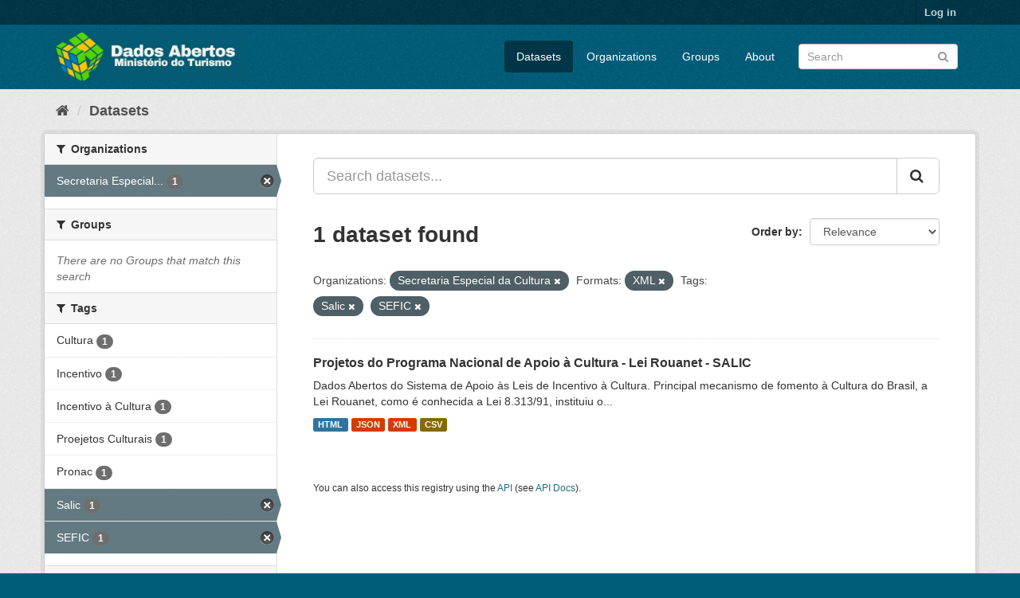

--- FILE ---
content_type: text/html; charset=utf-8
request_url: https://dados.turismo.gov.br/dataset/?organization=secretaria-especial-da-cultura&res_format=XML&tags=Salic&tags=SEFIC
body_size: 5276
content:
<!DOCTYPE html>
<!--[if IE 9]> <html lang="en" class="ie9"> <![endif]-->
<!--[if gt IE 8]><!--> <html lang="en"> <!--<![endif]-->
  <head>
    <meta charset="utf-8" />
      <meta name="generator" content="ckan 2.9.2" />
      <meta name="viewport" content="width=device-width, initial-scale=1.0">
    <title>Dataset - Dados Abertos</title>

    
    <link rel="shortcut icon" href="/base/images/ckan.ico" />
    
      
      
      
      
    

    
      
      
    

    
    <link href="/webassets/base/a98d57ea_main.css" rel="stylesheet"/>
    
  </head>

  
  <body data-site-root="https://dados.turismo.gov.br/" data-locale-root="https://dados.turismo.gov.br/" >

    
    <div class="sr-only sr-only-focusable"><a href="#content">Skip to content</a></div>
  

  
     
<div class="account-masthead">
  <div class="container">
     
    <nav class="account not-authed" aria-label="Account">
      <ul class="list-unstyled">
        
        <li><a href="/user/login">Log in</a></li>
         
      </ul>
    </nav>
     
  </div>
</div>

<header class="navbar navbar-static-top masthead">
    
  <div class="container">
    <div class="navbar-right">
      <button data-target="#main-navigation-toggle" data-toggle="collapse" class="navbar-toggle collapsed" type="button" aria-label="expand or collapse" aria-expanded="false">
        <span class="sr-only">Toggle navigation</span>
        <span class="fa fa-bars"></span>
      </button>
    </div>
    <hgroup class="header-image navbar-left">
       
      <a class="logo" href="/"><img src="/uploads/admin/2021-10-19-130513.513282BannerDadosAbertosCkanv2.jpg" alt="Dados Abertos" title="Dados Abertos" /></a>
       
    </hgroup>

    <div class="collapse navbar-collapse" id="main-navigation-toggle">
      
      <nav class="section navigation">
        <ul class="nav nav-pills">
            
		<li class="active"><a href="/dataset/">Datasets</a></li><li><a href="/organization/">Organizations</a></li><li><a href="/group/">Groups</a></li><li><a href="/about">About</a></li>
	    
        </ul>
      </nav>
       
      <form class="section site-search simple-input" action="/dataset/" method="get">
        <div class="field">
          <label for="field-sitewide-search">Search Datasets</label>
          <input id="field-sitewide-search" type="text" class="form-control" name="q" placeholder="Search" aria-label="Search datasets"/>
          <button class="btn-search" type="submit" aria-label="Submit"><i class="fa fa-search"></i></button>
        </div>
      </form>
      
    </div>
  </div>
</header>

  
    <div class="main">
      <div id="content" class="container">
        
          
            <div class="flash-messages">
              
                
              
            </div>
          

          
            <div class="toolbar" role="navigation" aria-label="Breadcrumb">
              
                
                  <ol class="breadcrumb">
                    
<li class="home"><a href="/" aria-label="Home"><i class="fa fa-home"></i><span> Home</span></a></li>
                    
  <li class="active"><a href="/dataset/">Datasets</a></li>

                  </ol>
                
              
            </div>
          

          <div class="row wrapper">
            
            
            

            
              <aside class="secondary col-sm-3">
                
                
  <div class="filters">
    <div>
      
        

    
    
	
	    
	    
		<section class="module module-narrow module-shallow">
		    
			<h2 class="module-heading">
			    <i class="fa fa-filter"></i>
			    
			    Organizations
			</h2>
		    
		    
			
			    
				<nav aria-label="Organizations">
				    <ul class="list-unstyled nav nav-simple nav-facet">
					
					    
					    
					    
					    
					    <li class="nav-item active">
						<a href="/dataset/?res_format=XML&amp;tags=Salic&amp;tags=SEFIC" title="Secretaria Especial da Cultura">
						    <span class="item-label">Secretaria Especial...</span>
						    <span class="hidden separator"> - </span>
						    <span class="item-count badge">1</span>
						</a>
					    </li>
					
				    </ul>
				</nav>

				<p class="module-footer">
				    
					
				    
				</p>
			    
			
		    
		</section>
	    
	
    

      
        

    
    
	
	    
	    
		<section class="module module-narrow module-shallow">
		    
			<h2 class="module-heading">
			    <i class="fa fa-filter"></i>
			    
			    Groups
			</h2>
		    
		    
			
			    
				<p class="module-content empty">There are no Groups that match this search</p>
			    
			
		    
		</section>
	    
	
    

      
        

    
    
	
	    
	    
		<section class="module module-narrow module-shallow">
		    
			<h2 class="module-heading">
			    <i class="fa fa-filter"></i>
			    
			    Tags
			</h2>
		    
		    
			
			    
				<nav aria-label="Tags">
				    <ul class="list-unstyled nav nav-simple nav-facet">
					
					    
					    
					    
					    
					    <li class="nav-item">
						<a href="/dataset/?organization=secretaria-especial-da-cultura&amp;res_format=XML&amp;tags=Salic&amp;tags=SEFIC&amp;tags=Cultura" title="">
						    <span class="item-label">Cultura</span>
						    <span class="hidden separator"> - </span>
						    <span class="item-count badge">1</span>
						</a>
					    </li>
					
					    
					    
					    
					    
					    <li class="nav-item">
						<a href="/dataset/?organization=secretaria-especial-da-cultura&amp;res_format=XML&amp;tags=Salic&amp;tags=SEFIC&amp;tags=Incentivo" title="">
						    <span class="item-label">Incentivo</span>
						    <span class="hidden separator"> - </span>
						    <span class="item-count badge">1</span>
						</a>
					    </li>
					
					    
					    
					    
					    
					    <li class="nav-item">
						<a href="/dataset/?organization=secretaria-especial-da-cultura&amp;res_format=XML&amp;tags=Salic&amp;tags=SEFIC&amp;tags=Incentivo+%C3%A0+Cultura" title="">
						    <span class="item-label">Incentivo à Cultura</span>
						    <span class="hidden separator"> - </span>
						    <span class="item-count badge">1</span>
						</a>
					    </li>
					
					    
					    
					    
					    
					    <li class="nav-item">
						<a href="/dataset/?organization=secretaria-especial-da-cultura&amp;res_format=XML&amp;tags=Salic&amp;tags=SEFIC&amp;tags=Proejetos+Culturais" title="">
						    <span class="item-label">Proejetos Culturais</span>
						    <span class="hidden separator"> - </span>
						    <span class="item-count badge">1</span>
						</a>
					    </li>
					
					    
					    
					    
					    
					    <li class="nav-item">
						<a href="/dataset/?organization=secretaria-especial-da-cultura&amp;res_format=XML&amp;tags=Salic&amp;tags=SEFIC&amp;tags=Pronac" title="">
						    <span class="item-label">Pronac</span>
						    <span class="hidden separator"> - </span>
						    <span class="item-count badge">1</span>
						</a>
					    </li>
					
					    
					    
					    
					    
					    <li class="nav-item active">
						<a href="/dataset/?organization=secretaria-especial-da-cultura&amp;res_format=XML&amp;tags=SEFIC" title="">
						    <span class="item-label">Salic</span>
						    <span class="hidden separator"> - </span>
						    <span class="item-count badge">1</span>
						</a>
					    </li>
					
					    
					    
					    
					    
					    <li class="nav-item active">
						<a href="/dataset/?organization=secretaria-especial-da-cultura&amp;res_format=XML&amp;tags=Salic" title="">
						    <span class="item-label">SEFIC</span>
						    <span class="hidden separator"> - </span>
						    <span class="item-count badge">1</span>
						</a>
					    </li>
					
				    </ul>
				</nav>

				<p class="module-footer">
				    
					
				    
				</p>
			    
			
		    
		</section>
	    
	
    

      
        

    
    
	
	    
	    
		<section class="module module-narrow module-shallow">
		    
			<h2 class="module-heading">
			    <i class="fa fa-filter"></i>
			    
			    Formats
			</h2>
		    
		    
			
			    
				<nav aria-label="Formats">
				    <ul class="list-unstyled nav nav-simple nav-facet">
					
					    
					    
					    
					    
					    <li class="nav-item">
						<a href="/dataset/?organization=secretaria-especial-da-cultura&amp;res_format=XML&amp;tags=Salic&amp;tags=SEFIC&amp;res_format=CSV" title="">
						    <span class="item-label">CSV</span>
						    <span class="hidden separator"> - </span>
						    <span class="item-count badge">1</span>
						</a>
					    </li>
					
					    
					    
					    
					    
					    <li class="nav-item">
						<a href="/dataset/?organization=secretaria-especial-da-cultura&amp;res_format=XML&amp;tags=Salic&amp;tags=SEFIC&amp;res_format=HTML" title="">
						    <span class="item-label">HTML</span>
						    <span class="hidden separator"> - </span>
						    <span class="item-count badge">1</span>
						</a>
					    </li>
					
					    
					    
					    
					    
					    <li class="nav-item">
						<a href="/dataset/?organization=secretaria-especial-da-cultura&amp;res_format=XML&amp;tags=Salic&amp;tags=SEFIC&amp;res_format=JSON" title="">
						    <span class="item-label">JSON</span>
						    <span class="hidden separator"> - </span>
						    <span class="item-count badge">1</span>
						</a>
					    </li>
					
					    
					    
					    
					    
					    <li class="nav-item active">
						<a href="/dataset/?organization=secretaria-especial-da-cultura&amp;tags=Salic&amp;tags=SEFIC" title="">
						    <span class="item-label">XML</span>
						    <span class="hidden separator"> - </span>
						    <span class="item-count badge">1</span>
						</a>
					    </li>
					
				    </ul>
				</nav>

				<p class="module-footer">
				    
					
				    
				</p>
			    
			
		    
		</section>
	    
	
    

      
        

    
    
	
	    
	    
		<section class="module module-narrow module-shallow">
		    
			<h2 class="module-heading">
			    <i class="fa fa-filter"></i>
			    
			    Licenses
			</h2>
		    
		    
			
			    
				<p class="module-content empty">There are no Licenses that match this search</p>
			    
			
		    
		</section>
	    
	
    

      
    </div>
    <a class="close no-text hide-filters"><i class="fa fa-times-circle"></i><span class="text">close</span></a>
  </div>

              </aside>
            

            
              <div class="primary col-sm-9 col-xs-12" role="main">
                
                
  <section class="module">
    <div class="module-content">
      
        
      
      
        
        
        







<form id="dataset-search-form" class="search-form" method="get" data-module="select-switch">

  
    <div class="input-group search-input-group">
      <input aria-label="Search datasets..." id="field-giant-search" type="text" class="form-control input-lg" name="q" value="" autocomplete="off" placeholder="Search datasets...">
      
      <span class="input-group-btn">
        <button class="btn btn-default btn-lg" type="submit" value="search" aria-label="Submit">
          <i class="fa fa-search"></i>
        </button>
      </span>
      
    </div>
  

  
    <span>
  
  

  
  
  
  <input type="hidden" name="organization" value="secretaria-especial-da-cultura" />
  
  
  
  
  
  <input type="hidden" name="res_format" value="XML" />
  
  
  
  
  
  <input type="hidden" name="tags" value="Salic" />
  
  
  
  
  
  <input type="hidden" name="tags" value="SEFIC" />
  
  
  
  </span>
  

  
    
      <div class="form-select form-group control-order-by">
        <label for="field-order-by">Order by</label>
        <select id="field-order-by" name="sort" class="form-control">
          
            
              <option value="score desc, metadata_modified desc" selected="selected">Relevance</option>
            
          
            
              <option value="title_string asc">Name Ascending</option>
            
          
            
              <option value="title_string desc">Name Descending</option>
            
          
            
              <option value="metadata_modified desc">Last Modified</option>
            
          
            
          
        </select>
        
        <button class="btn btn-default js-hide" type="submit">Go</button>
        
      </div>
    
  

  
    
      <h1>

  
  
  
  

1 dataset found</h1>
    
  

  
    
      <p class="filter-list">
        
          
          <span class="facet">Organizations:</span>
          
            <span class="filtered pill">Secretaria Especial da Cultura
              <a href="/dataset/?res_format=XML&amp;tags=Salic&amp;tags=SEFIC" class="remove" title="Remove"><i class="fa fa-times"></i></a>
            </span>
          
        
          
          <span class="facet">Formats:</span>
          
            <span class="filtered pill">XML
              <a href="/dataset/?organization=secretaria-especial-da-cultura&amp;tags=Salic&amp;tags=SEFIC" class="remove" title="Remove"><i class="fa fa-times"></i></a>
            </span>
          
        
          
          <span class="facet">Tags:</span>
          
            <span class="filtered pill">Salic
              <a href="/dataset/?organization=secretaria-especial-da-cultura&amp;res_format=XML&amp;tags=SEFIC" class="remove" title="Remove"><i class="fa fa-times"></i></a>
            </span>
          
            <span class="filtered pill">SEFIC
              <a href="/dataset/?organization=secretaria-especial-da-cultura&amp;res_format=XML&amp;tags=Salic" class="remove" title="Remove"><i class="fa fa-times"></i></a>
            </span>
          
        
      </p>
      <a class="show-filters btn btn-default">Filter Results</a>
    
  

</form>




      
      
        

  
    <ul class="dataset-list list-unstyled">
    	
	      
	        






  <li class="dataset-item">
    
      <div class="dataset-content">
        
          <h2 class="dataset-heading">
            
              
            
            
		<a href="/dataset/projetos-do-programa-nacional-de-apoio-a-cultura-lei-rouanet-salic">Projetos do Programa Nacional de Apoio à Cultura - Lei Rouanet - SALIC</a>
            
            
              
              
            
          </h2>
        
        
          
        
        
          
            <div>Dados Abertos do Sistema de Apoio às Leis de Incentivo à Cultura.
Principal mecanismo de fomento à Cultura do Brasil, a Lei Rouanet, como é conhecida a Lei 8.313/91, instituiu o...</div>
          
        
      </div>
      
        
          
            <ul class="dataset-resources list-unstyled">
              
                
                <li>
                  <a href="/dataset/projetos-do-programa-nacional-de-apoio-a-cultura-lei-rouanet-salic" class="label label-default" data-format="html">HTML</a>
                </li>
                
                <li>
                  <a href="/dataset/projetos-do-programa-nacional-de-apoio-a-cultura-lei-rouanet-salic" class="label label-default" data-format="json">JSON</a>
                </li>
                
                <li>
                  <a href="/dataset/projetos-do-programa-nacional-de-apoio-a-cultura-lei-rouanet-salic" class="label label-default" data-format="xml">XML</a>
                </li>
                
                <li>
                  <a href="/dataset/projetos-do-programa-nacional-de-apoio-a-cultura-lei-rouanet-salic" class="label label-default" data-format="csv">CSV</a>
                </li>
                
              
            </ul>
          
        
      
    
  </li>

	      
	    
    </ul>
  

      
    </div>

    
      
    
  </section>

  
    <section class="module">
      <div class="module-content">
        
          <small>
            
            
            
          You can also access this registry using the <a href="/api/3">API</a> (see <a href="http://docs.ckan.org/en/2.9/api/">API Docs</a>).
          </small>
        
      </div>
    </section>
  

              </div>
            
          </div>
        
      </div>
    </div>
  
    <footer class="site-footer">
  <div class="container">
    
    <div class="row">
      <div class="col-md-8 footer-links">
        
          <ul class="list-unstyled">
            
              <li><a href="/about">About Dados Abertos</a></li>
            
          </ul>
          <ul class="list-unstyled">
            
              
              <li><a href="http://docs.ckan.org/en/2.9/api/">CKAN API</a></li>
              <li><a href="http://www.ckan.org/">CKAN Association</a></li>
              <li><a href="http://www.opendefinition.org/okd/"><img src="/base/images/od_80x15_blue.png" alt="Open Data"></a></li>
            
          </ul>
        
      </div>
      <div class="col-md-4 attribution">
        
          <p><strong>Powered by</strong> <a class="hide-text ckan-footer-logo" href="http://ckan.org">CKAN</a></p>
        
        
          
<form class="form-inline form-select lang-select" action="/util/redirect" data-module="select-switch" method="POST">
  <label for="field-lang-select">Language</label>
  <select id="field-lang-select" name="url" data-module="autocomplete" data-module-dropdown-class="lang-dropdown" data-module-container-class="lang-container">
    
      <option value="/en/dataset/?organization=secretaria-especial-da-cultura&amp;res_format=XML&amp;tags=Salic&amp;tags=SEFIC" selected="selected">
        English
      </option>
    
      <option value="/pt_BR/dataset/?organization=secretaria-especial-da-cultura&amp;res_format=XML&amp;tags=Salic&amp;tags=SEFIC" >
        português (Brasil)
      </option>
    
      <option value="/ja/dataset/?organization=secretaria-especial-da-cultura&amp;res_format=XML&amp;tags=Salic&amp;tags=SEFIC" >
        日本語
      </option>
    
      <option value="/it/dataset/?organization=secretaria-especial-da-cultura&amp;res_format=XML&amp;tags=Salic&amp;tags=SEFIC" >
        italiano
      </option>
    
      <option value="/cs_CZ/dataset/?organization=secretaria-especial-da-cultura&amp;res_format=XML&amp;tags=Salic&amp;tags=SEFIC" >
        čeština (Česko)
      </option>
    
      <option value="/ca/dataset/?organization=secretaria-especial-da-cultura&amp;res_format=XML&amp;tags=Salic&amp;tags=SEFIC" >
        català
      </option>
    
      <option value="/es/dataset/?organization=secretaria-especial-da-cultura&amp;res_format=XML&amp;tags=Salic&amp;tags=SEFIC" >
        español
      </option>
    
      <option value="/fr/dataset/?organization=secretaria-especial-da-cultura&amp;res_format=XML&amp;tags=Salic&amp;tags=SEFIC" >
        français
      </option>
    
      <option value="/el/dataset/?organization=secretaria-especial-da-cultura&amp;res_format=XML&amp;tags=Salic&amp;tags=SEFIC" >
        Ελληνικά
      </option>
    
      <option value="/sv/dataset/?organization=secretaria-especial-da-cultura&amp;res_format=XML&amp;tags=Salic&amp;tags=SEFIC" >
        svenska
      </option>
    
      <option value="/sr/dataset/?organization=secretaria-especial-da-cultura&amp;res_format=XML&amp;tags=Salic&amp;tags=SEFIC" >
        српски
      </option>
    
      <option value="/no/dataset/?organization=secretaria-especial-da-cultura&amp;res_format=XML&amp;tags=Salic&amp;tags=SEFIC" >
        norsk bokmål (Norge)
      </option>
    
      <option value="/sk/dataset/?organization=secretaria-especial-da-cultura&amp;res_format=XML&amp;tags=Salic&amp;tags=SEFIC" >
        slovenčina
      </option>
    
      <option value="/fi/dataset/?organization=secretaria-especial-da-cultura&amp;res_format=XML&amp;tags=Salic&amp;tags=SEFIC" >
        suomi
      </option>
    
      <option value="/ru/dataset/?organization=secretaria-especial-da-cultura&amp;res_format=XML&amp;tags=Salic&amp;tags=SEFIC" >
        русский
      </option>
    
      <option value="/de/dataset/?organization=secretaria-especial-da-cultura&amp;res_format=XML&amp;tags=Salic&amp;tags=SEFIC" >
        Deutsch
      </option>
    
      <option value="/pl/dataset/?organization=secretaria-especial-da-cultura&amp;res_format=XML&amp;tags=Salic&amp;tags=SEFIC" >
        polski
      </option>
    
      <option value="/nl/dataset/?organization=secretaria-especial-da-cultura&amp;res_format=XML&amp;tags=Salic&amp;tags=SEFIC" >
        Nederlands
      </option>
    
      <option value="/bg/dataset/?organization=secretaria-especial-da-cultura&amp;res_format=XML&amp;tags=Salic&amp;tags=SEFIC" >
        български
      </option>
    
      <option value="/ko_KR/dataset/?organization=secretaria-especial-da-cultura&amp;res_format=XML&amp;tags=Salic&amp;tags=SEFIC" >
        한국어 (대한민국)
      </option>
    
      <option value="/hu/dataset/?organization=secretaria-especial-da-cultura&amp;res_format=XML&amp;tags=Salic&amp;tags=SEFIC" >
        magyar
      </option>
    
      <option value="/sl/dataset/?organization=secretaria-especial-da-cultura&amp;res_format=XML&amp;tags=Salic&amp;tags=SEFIC" >
        slovenščina
      </option>
    
      <option value="/lv/dataset/?organization=secretaria-especial-da-cultura&amp;res_format=XML&amp;tags=Salic&amp;tags=SEFIC" >
        latviešu
      </option>
    
      <option value="/am/dataset/?organization=secretaria-especial-da-cultura&amp;res_format=XML&amp;tags=Salic&amp;tags=SEFIC" >
        አማርኛ
      </option>
    
      <option value="/ar/dataset/?organization=secretaria-especial-da-cultura&amp;res_format=XML&amp;tags=Salic&amp;tags=SEFIC" >
        العربية
      </option>
    
      <option value="/da_DK/dataset/?organization=secretaria-especial-da-cultura&amp;res_format=XML&amp;tags=Salic&amp;tags=SEFIC" >
        dansk (Danmark)
      </option>
    
      <option value="/en_AU/dataset/?organization=secretaria-especial-da-cultura&amp;res_format=XML&amp;tags=Salic&amp;tags=SEFIC" >
        English (Australia)
      </option>
    
      <option value="/es_AR/dataset/?organization=secretaria-especial-da-cultura&amp;res_format=XML&amp;tags=Salic&amp;tags=SEFIC" >
        español (Argentina)
      </option>
    
      <option value="/eu/dataset/?organization=secretaria-especial-da-cultura&amp;res_format=XML&amp;tags=Salic&amp;tags=SEFIC" >
        euskara
      </option>
    
      <option value="/fa_IR/dataset/?organization=secretaria-especial-da-cultura&amp;res_format=XML&amp;tags=Salic&amp;tags=SEFIC" >
        فارسی (ایران)
      </option>
    
      <option value="/gl/dataset/?organization=secretaria-especial-da-cultura&amp;res_format=XML&amp;tags=Salic&amp;tags=SEFIC" >
        galego
      </option>
    
      <option value="/he/dataset/?organization=secretaria-especial-da-cultura&amp;res_format=XML&amp;tags=Salic&amp;tags=SEFIC" >
        עברית
      </option>
    
      <option value="/hr/dataset/?organization=secretaria-especial-da-cultura&amp;res_format=XML&amp;tags=Salic&amp;tags=SEFIC" >
        hrvatski
      </option>
    
      <option value="/id/dataset/?organization=secretaria-especial-da-cultura&amp;res_format=XML&amp;tags=Salic&amp;tags=SEFIC" >
        Indonesia
      </option>
    
      <option value="/is/dataset/?organization=secretaria-especial-da-cultura&amp;res_format=XML&amp;tags=Salic&amp;tags=SEFIC" >
        íslenska
      </option>
    
      <option value="/km/dataset/?organization=secretaria-especial-da-cultura&amp;res_format=XML&amp;tags=Salic&amp;tags=SEFIC" >
        ខ្មែរ
      </option>
    
      <option value="/lt/dataset/?organization=secretaria-especial-da-cultura&amp;res_format=XML&amp;tags=Salic&amp;tags=SEFIC" >
        lietuvių
      </option>
    
      <option value="/mk/dataset/?organization=secretaria-especial-da-cultura&amp;res_format=XML&amp;tags=Salic&amp;tags=SEFIC" >
        македонски
      </option>
    
      <option value="/mn_MN/dataset/?organization=secretaria-especial-da-cultura&amp;res_format=XML&amp;tags=Salic&amp;tags=SEFIC" >
        монгол (Монгол)
      </option>
    
      <option value="/ne/dataset/?organization=secretaria-especial-da-cultura&amp;res_format=XML&amp;tags=Salic&amp;tags=SEFIC" >
        नेपाली
      </option>
    
      <option value="/pt_PT/dataset/?organization=secretaria-especial-da-cultura&amp;res_format=XML&amp;tags=Salic&amp;tags=SEFIC" >
        português (Portugal)
      </option>
    
      <option value="/ro/dataset/?organization=secretaria-especial-da-cultura&amp;res_format=XML&amp;tags=Salic&amp;tags=SEFIC" >
        română
      </option>
    
      <option value="/sq/dataset/?organization=secretaria-especial-da-cultura&amp;res_format=XML&amp;tags=Salic&amp;tags=SEFIC" >
        shqip
      </option>
    
      <option value="/sr_Latn/dataset/?organization=secretaria-especial-da-cultura&amp;res_format=XML&amp;tags=Salic&amp;tags=SEFIC" >
        srpski (latinica)
      </option>
    
      <option value="/th/dataset/?organization=secretaria-especial-da-cultura&amp;res_format=XML&amp;tags=Salic&amp;tags=SEFIC" >
        ไทย
      </option>
    
      <option value="/tl/dataset/?organization=secretaria-especial-da-cultura&amp;res_format=XML&amp;tags=Salic&amp;tags=SEFIC" >
        Filipino (Pilipinas)
      </option>
    
      <option value="/tr/dataset/?organization=secretaria-especial-da-cultura&amp;res_format=XML&amp;tags=Salic&amp;tags=SEFIC" >
        Türkçe
      </option>
    
      <option value="/uk/dataset/?organization=secretaria-especial-da-cultura&amp;res_format=XML&amp;tags=Salic&amp;tags=SEFIC" >
        українська
      </option>
    
      <option value="/uk_UA/dataset/?organization=secretaria-especial-da-cultura&amp;res_format=XML&amp;tags=Salic&amp;tags=SEFIC" >
        українська (Україна)
      </option>
    
      <option value="/vi/dataset/?organization=secretaria-especial-da-cultura&amp;res_format=XML&amp;tags=Salic&amp;tags=SEFIC" >
        Tiếng Việt
      </option>
    
      <option value="/zh_CN/dataset/?organization=secretaria-especial-da-cultura&amp;res_format=XML&amp;tags=Salic&amp;tags=SEFIC" >
        中文 (简体, 中国)
      </option>
    
      <option value="/zh_TW/dataset/?organization=secretaria-especial-da-cultura&amp;res_format=XML&amp;tags=Salic&amp;tags=SEFIC" >
        中文 (繁體, 台灣)
      </option>
    
  </select>
  <button class="btn btn-default js-hide" type="submit">Go</button>
</form>
        
      </div>
    </div>
    
  </div>

  
    
  
</footer>
  
  
  
  
  
    

      

    
    
    <link href="/webassets/vendor/f3b8236b_select2.css" rel="stylesheet"/>
<link href="/webassets/vendor/0b01aef1_font-awesome.css" rel="stylesheet"/>
    <script src="/webassets/vendor/d8ae4bed_jquery.js" type="text/javascript"></script>
<script src="/webassets/vendor/ab26884f_vendor.js" type="text/javascript"></script>
<script src="/webassets/vendor/580fa18d_bootstrap.js" type="text/javascript"></script>
<script src="/webassets/base/5f5a82bb_main.js" type="text/javascript"></script>
<script src="/webassets/base/acf3e552_ckan.js" type="text/javascript"></script>
  </body>
</html>